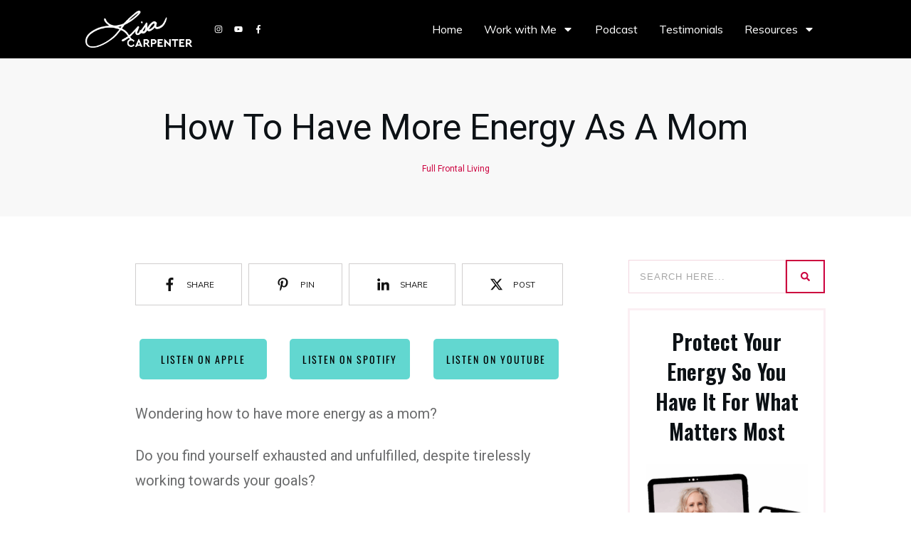

--- FILE ---
content_type: text/javascript;charset=UTF-8
request_url: https://lisacarpentercoaching.activehosted.com/f/embed.php?id=89
body_size: 9682
content:
window.cfields = [];
window._show_thank_you = function(id, message, trackcmp_url, email) {
    var form = document.getElementById('_form_' + id + '_'), thank_you = form.querySelector('._form-thank-you');
    form.querySelector('._form-content').style.display = 'none';
    thank_you.innerHTML = message;
    thank_you.style.display = 'block';
    const vgoAlias = typeof visitorGlobalObjectAlias === 'undefined' ? 'vgo' : visitorGlobalObjectAlias;
    var visitorObject = window[vgoAlias];
    if (email && typeof visitorObject !== 'undefined') {
        visitorObject('setEmail', email);
        visitorObject('update');
    } else if (typeof(trackcmp_url) != 'undefined' && trackcmp_url) {
        // Site tracking URL to use after inline form submission.
        _load_script(trackcmp_url);
    }
    if (typeof window._form_callback !== 'undefined') window._form_callback(id);
    thank_you.setAttribute('tabindex', '-1');
    thank_you.focus();
};
window._show_unsubscribe = function(id, message, trackcmp_url, email) {
    var form = document.getElementById('_form_' + id + '_'), unsub = form.querySelector('._form-thank-you');
    var branding = form.querySelector('._form-branding');
    if (branding) {
        branding.style.display = 'none';
    }
    form.querySelector('._form-content').style.display = 'none';
    unsub.style.display = 'block';
    form.insertAdjacentHTML('afterend', message)
    const vgoAlias = typeof visitorGlobalObjectAlias === 'undefined' ? 'vgo' : visitorGlobalObjectAlias;
    var visitorObject = window[vgoAlias];
    if (email && typeof visitorObject !== 'undefined') {
        visitorObject('setEmail', email);
        visitorObject('update');
    } else if (typeof(trackcmp_url) != 'undefined' && trackcmp_url) {
        // Site tracking URL to use after inline form submission.
        _load_script(trackcmp_url);
    }
    if (typeof window._form_callback !== 'undefined') window._form_callback(id);
};
window._show_error = function(id, message, html) {
    var form = document.getElementById('_form_' + id + '_'),
        err = document.createElement('div'),
        button = form.querySelector('button[type="submit"]'),
        old_error = form.querySelector('._form_error');
    if (old_error) old_error.parentNode.removeChild(old_error);
    err.innerHTML = message;
    err.className = '_error-inner _form_error _no_arrow';
    var wrapper = document.createElement('div');
    wrapper.className = '_form-inner _show_be_error';
    wrapper.appendChild(err);
    button.parentNode.insertBefore(wrapper, button);
    var submitButton = form.querySelector('[id^="_form"][id$="_submit"]');
    submitButton.disabled = false;
    submitButton.classList.remove('processing');
    if (html) {
        var div = document.createElement('div');
        div.className = '_error-html';
        div.innerHTML = html;
        err.appendChild(div);
    }
};
window._show_pc_confirmation = function(id, header, detail, show, email) {
    var form = document.getElementById('_form_' + id + '_'), pc_confirmation = form.querySelector('._form-pc-confirmation');
    if (pc_confirmation.style.display === 'none') {
        form.querySelector('._form-content').style.display = 'none';
        pc_confirmation.innerHTML = "<div class='_form-title'>" + header + "</div>" + "<p>" + detail + "</p>" +
        "<button class='_submit' id='hideButton'>Manage preferences</button>";
        pc_confirmation.style.display = 'block';
        var mp = document.querySelector('input[name="mp"]');
        mp.value = '0';
    } else {
        form.querySelector('._form-content').style.display = 'inline';
        pc_confirmation.style.display = 'none';
    }

    var hideButton = document.getElementById('hideButton');
    // Add event listener to the button
    hideButton.addEventListener('click', function() {
        var submitButton = document.querySelector('#_form_89_submit');
        submitButton.disabled = false;
        submitButton.classList.remove('processing');
        var mp = document.querySelector('input[name="mp"]');
        mp.value = '1';
        const cacheBuster = new URL(window.location.href);
        cacheBuster.searchParams.set('v', new Date().getTime());
        window.location.href = cacheBuster.toString();
    });

    const vgoAlias = typeof visitorGlobalObjectAlias === 'undefined' ? 'vgo' : visitorGlobalObjectAlias;
    var visitorObject = window[vgoAlias];
    if (email && typeof visitorObject !== 'undefined') {
        visitorObject('setEmail', email);
        visitorObject('update');
    } else if (typeof(trackcmp_url) != 'undefined' && trackcmp_url) {
        // Site tracking URL to use after inline form submission.
        _load_script(trackcmp_url);
    }
    if (typeof window._form_callback !== 'undefined') window._form_callback(id);
};
window._load_script = function(url, callback, isSubmit) {
    var head = document.querySelector('head'), script = document.createElement('script'), r = false;
    var submitButton = document.querySelector('#_form_89_submit');
    script.charset = 'utf-8';
    script.src = url;
    if (callback) {
        script.onload = script.onreadystatechange = function() {
            if (!r && (!this.readyState || this.readyState == 'complete')) {
                r = true;
                callback();
            }
        };
    }
    script.onerror = function() {
        if (isSubmit) {
            if (script.src.length > 10000) {
                _show_error("6970F91DA338B", "Sorry, your submission failed. Please shorten your responses and try again.");
            } else {
                _show_error("6970F91DA338B", "Sorry, your submission failed. Please try again.");
            }
            submitButton.disabled = false;
            submitButton.classList.remove('processing');
        }
    }

    head.appendChild(script);
};
(function() {
    var iti;
    if (window.location.search.search("excludeform") !== -1) return false;
    var getCookie = function(name) {
        var match = document.cookie.match(new RegExp('(^|; )' + name + '=([^;]+)'));
        return match ? match[2] : localStorage.getItem(name);
    }
    var setCookie = function(name, value) {
        var now = new Date();
        var time = now.getTime();
        var expireTime = time + 1000 * 60 * 60 * 24 * 365;
        now.setTime(expireTime);
        document.cookie = name + '=' + value + '; expires=' + now + ';path=/; Secure; SameSite=Lax;';
        localStorage.setItem(name, value);
    }
    var addEvent = function(element, event, func) {
        if (element.addEventListener) {
            element.addEventListener(event, func);
        } else {
            var oldFunc = element['on' + event];
            element['on' + event] = function() {
                oldFunc.apply(this, arguments);
                func.apply(this, arguments);
            };
        }
    }
    var _removed = false;
    var _form_output = '\<style\>@import url(https:\/\/fonts.bunny.net\/css?family=oswald:400,700);\<\/style\>\<style\>\n#_form_6970F91DA338B_{font-size:14px;line-height:1.6;font-family:arial, helvetica, sans-serif;margin:0}._form_hide{display:none;visibility:hidden}._form_show{display:block;visibility:visible}#_form_6970F91DA338B_._form-top{top:0}#_form_6970F91DA338B_._form-bottom{bottom:0}#_form_6970F91DA338B_._form-left{left:0}#_form_6970F91DA338B_._form-right{right:0}#_form_6970F91DA338B_ input[type=\"text\"],#_form_6970F91DA338B_ input[type=\"tel\"],#_form_6970F91DA338B_ input[type=\"date\"],#_form_6970F91DA338B_ textarea{padding:6px;height:auto;border:#979797 1px solid;border-radius:4px;color:#000 !important;font-size:14px;-webkit-box-sizing:border-box;-moz-box-sizing:border-box;box-sizing:border-box}#_form_6970F91DA338B_ textarea{resize:none}#_form_6970F91DA338B_ ._submit{-webkit-appearance:none;cursor:pointer;font-family:arial, sans-serif;font-size:14px;text-align:center;background:#030303 !important;border:0 !important;-moz-border-radius:4px !important;-webkit-border-radius:4px !important;border-radius:4px !important;color:#FFFFFF !important;padding:10px !important}#_form_6970F91DA338B_ ._submit:disabled{cursor:not-allowed;opacity:0.4}#_form_6970F91DA338B_ ._submit.processing{position:relative}#_form_6970F91DA338B_ ._submit.processing::before{content:\"\";width:1em;height:1em;position:absolute;z-index:1;top:50%;left:50%;border:double 3px transparent;border-radius:50%;background-image:linear-gradient(#030303, #030303), conic-gradient(#030303, #FFFFFF);background-origin:border-box;background-clip:content-box, border-box;animation:1200ms ease 0s infinite normal none running _spin}#_form_6970F91DA338B_ ._submit.processing::after{content:\"\";position:absolute;top:0;bottom:0;left:0;right:0}@keyframes _spin{0%{transform:translate(-50%, -50%) rotate(90deg)}100%{transform:translate(-50%, -50%) rotate(450deg)}}#_form_6970F91DA338B_ ._close-icon{cursor:pointer;background-image:url(\"https:\/\/d226aj4ao1t61q.cloudfront.net\/esfkyjh1u_forms-close-dark.png\");background-repeat:no-repeat;background-size:14.2px 14.2px;position:absolute;display:block;top:11px;right:9px;overflow:hidden;width:16.2px;height:16.2px}#_form_6970F91DA338B_ ._close-icon:before{position:relative}#_form_6970F91DA338B_ ._form-body{margin-bottom:30px}#_form_6970F91DA338B_ ._form-image-left{width:150px;float:left}#_form_6970F91DA338B_ ._form-content-right{margin-left:164px}#_form_6970F91DA338B_ ._form-branding{color:#fff;font-size:10px;clear:both;text-align:left;margin-top:30px;font-weight:100}#_form_6970F91DA338B_ ._form-branding ._logo{display:block;width:130px;height:14px;margin-top:6px;background-image:url(\"https:\/\/d226aj4ao1t61q.cloudfront.net\/hh9ujqgv5_aclogo_li.png\");background-size:130px auto;background-repeat:no-repeat}#_form_6970F91DA338B_ .form-sr-only{position:absolute;width:1px;height:1px;padding:0;margin:-1px;overflow:hidden;clip:rect(0, 0, 0, 0);border:0}#_form_6970F91DA338B_ ._form-label,#_form_6970F91DA338B_ ._form_element ._form-label{font-weight:bold;margin-bottom:5px;display:block}#_form_6970F91DA338B_._dark ._form-branding{color:#333}#_form_6970F91DA338B_._dark ._form-branding ._logo{background-image:url(\"https:\/\/d226aj4ao1t61q.cloudfront.net\/jftq2c8s_aclogo_dk.png\")}#_form_6970F91DA338B_ ._form_element{position:relative;margin-bottom:10px;font-size:0;max-width:100%}#_form_6970F91DA338B_ ._form_element *{font-size:14px}#_form_6970F91DA338B_ ._form_element._clear{clear:both;width:100%;float:none}#_form_6970F91DA338B_ ._form_element._clear:after{clear:left}#_form_6970F91DA338B_ ._form_element input[type=\"text\"],#_form_6970F91DA338B_ ._form_element input[type=\"date\"],#_form_6970F91DA338B_ ._form_element select,#_form_6970F91DA338B_ ._form_element textarea:not(.g-recaptcha-response){display:block;width:100%;-webkit-box-sizing:border-box;-moz-box-sizing:border-box;box-sizing:border-box;font-family:inherit}#_form_6970F91DA338B_ ._field-wrapper{position:relative}#_form_6970F91DA338B_ ._inline-style{float:left}#_form_6970F91DA338B_ ._inline-style input[type=\"text\"]{width:150px}#_form_6970F91DA338B_ ._inline-style:not(._clear){margin-right:20px}#_form_6970F91DA338B_ ._form_element img._form-image{max-width:100%}#_form_6970F91DA338B_ ._form_element ._form-fieldset{border:0;padding:0.01em 0 0 0;margin:0;min-width:0}#_form_6970F91DA338B_ ._clear-element{clear:left}#_form_6970F91DA338B_ ._full_width{width:100%}#_form_6970F91DA338B_ ._form_full_field{display:block;width:100%;margin-bottom:10px}#_form_6970F91DA338B_ input[type=\"text\"]._has_error,#_form_6970F91DA338B_ textarea._has_error{border:#F37C7B 1px solid}#_form_6970F91DA338B_ input[type=\"checkbox\"]._has_error{outline:#F37C7B 1px solid}#_form_6970F91DA338B_ ._show_be_error{float:left}#_form_6970F91DA338B_ ._error{display:block;position:absolute;font-size:14px;z-index:10000001}#_form_6970F91DA338B_ ._error._above{padding-bottom:4px;bottom:39px;right:0}#_form_6970F91DA338B_ ._error._below{padding-top:8px;top:100%;right:0}#_form_6970F91DA338B_ ._error._above ._error-arrow{bottom:-4px;right:15px;border-left:8px solid transparent;border-right:8px solid transparent;border-top:8px solid #FFDDDD}#_form_6970F91DA338B_ ._error._below ._error-arrow{top:0;right:15px;border-left:8px solid transparent;border-right:8px solid transparent;border-bottom:8px solid #FFDDDD}#_form_6970F91DA338B_ ._error-inner{padding:12px 12px 12px 36px;background-color:#FFDDDD;background-image:url(\"data:image\/svg+xml,%3Csvg width=\'16\' height=\'16\' viewBox=\'0 0 16 16\' fill=\'none\' xmlns=\'http:\/\/www.w3.org\/2000\/svg\'%3E%3Cpath fill-rule=\'evenodd\' clip-rule=\'evenodd\' d=\'M16 8C16 12.4183 12.4183 16 8 16C3.58172 16 0 12.4183 0 8C0 3.58172 3.58172 0 8 0C12.4183 0 16 3.58172 16 8ZM9 3V9H7V3H9ZM9 13V11H7V13H9Z\' fill=\'%23CA0000\'\/%3E%3C\/svg%3E\");background-repeat:no-repeat;background-position:12px center;font-size:14px;font-family:arial, sans-serif;font-weight:600;line-height:16px;color:#000;text-align:center;text-decoration:none;-webkit-border-radius:4px;-moz-border-radius:4px;border-radius:4px;box-shadow:0 1px 4px rgba(31, 33, 41, 0.298295)}@media only screen and (max-width:319px){#_form_6970F91DA338B_ ._error-inner{padding:7px 7px 7px 25px;font-size:12px;line-height:12px;background-position:4px center;max-width:100px;white-space:nowrap;overflow:hidden;text-overflow:ellipsis}}#_form_6970F91DA338B_ ._error-inner._form_error{margin-bottom:5px;text-align:left}#_form_6970F91DA338B_ ._button-wrapper ._error-inner._form_error{position:static}#_form_6970F91DA338B_ ._error-inner._no_arrow{margin-bottom:10px}#_form_6970F91DA338B_ ._error-arrow{position:absolute;width:0;height:0}#_form_6970F91DA338B_ ._error-html{margin-bottom:10px}.pika-single{z-index:10000001 !important}#_form_6970F91DA338B_ input[type=\"text\"].datetime_date{width:69%;display:inline}#_form_6970F91DA338B_ select.datetime_time{width:29%;display:inline;height:32px}#_form_6970F91DA338B_ input[type=\"date\"].datetime_date{width:69%;display:inline-flex}#_form_6970F91DA338B_ input[type=\"time\"].datetime_time{width:29%;display:inline-flex}@media (min-width:320px) and (max-width:667px){::-webkit-scrollbar{display:none}#_form_6970F91DA338B_{margin:0;width:100%;min-width:100%;max-width:100%;box-sizing:border-box}#_form_6970F91DA338B_ *{-webkit-box-sizing:border-box;-moz-box-sizing:border-box;box-sizing:border-box;font-size:1em}#_form_6970F91DA338B_ ._form-content{margin:0;width:100%}#_form_6970F91DA338B_ ._form-inner{display:block;min-width:100%}#_form_6970F91DA338B_ ._form-title,#_form_6970F91DA338B_ ._inline-style{margin-top:0;margin-right:0;margin-left:0}#_form_6970F91DA338B_ ._form-title{font-size:1.2em}#_form_6970F91DA338B_ ._form_element{margin:0 0 20px;padding:0;width:100%}#_form_6970F91DA338B_ ._form-element,#_form_6970F91DA338B_ ._inline-style,#_form_6970F91DA338B_ input[type=\"text\"],#_form_6970F91DA338B_ label,#_form_6970F91DA338B_ p,#_form_6970F91DA338B_ textarea:not(.g-recaptcha-response){float:none;display:block;width:100%}#_form_6970F91DA338B_ ._row._checkbox-radio label{display:inline}#_form_6970F91DA338B_ ._row,#_form_6970F91DA338B_ p,#_form_6970F91DA338B_ label{margin-bottom:0.7em;width:100%}#_form_6970F91DA338B_ ._row input[type=\"checkbox\"],#_form_6970F91DA338B_ ._row input[type=\"radio\"]{margin:0 !important;vertical-align:middle !important}#_form_6970F91DA338B_ ._row input[type=\"checkbox\"]+span label{display:inline}#_form_6970F91DA338B_ ._row span label{margin:0 !important;width:initial !important;vertical-align:middle !important}#_form_6970F91DA338B_ ._form-image{max-width:100%;height:auto !important}#_form_6970F91DA338B_ input[type=\"text\"]{padding-left:10px;padding-right:10px;font-size:16px;line-height:1.3em;-webkit-appearance:none}#_form_6970F91DA338B_ input[type=\"radio\"],#_form_6970F91DA338B_ input[type=\"checkbox\"]{display:inline-block;width:1.3em;height:1.3em;font-size:1em;margin:0 0.3em 0 0;vertical-align:baseline}#_form_6970F91DA338B_ button[type=\"submit\"]{padding:20px;font-size:1.5em}#_form_6970F91DA338B_ ._inline-style{margin:20px 0 0 !important}#_form_6970F91DA338B_ ._inline-style input[type=\"text\"]{width:100%}}#_form_6970F91DA338B_ .sms_consent_checkbox{position:relative;width:100%;display:flex;align-items:flex-start;padding:20px 0}#_form_6970F91DA338B_ .sms_consent_checkbox input[type=\"checkbox\"]{float:left;margin:5px 10px 10px 0}#_form_6970F91DA338B_ .sms_consent_checkbox .sms_consent_message{display:inline;float:left;text-align:left;margin-bottom:10px;font-size:14px;color:#7D8799}#_form_6970F91DA338B_ .sms_consent_checkbox .sms_consent_message.sms_consent_mini{width:90%}#_form_6970F91DA338B_ .sms_consent_checkbox ._error._above{right:auto;bottom:0}#_form_6970F91DA338B_ .sms_consent_checkbox ._error._above ._error-arrow{right:auto;left:5px}@media (min-width:320px) and (max-width:667px){#_form_6970F91DA338B_ .sms_consent_checkbox ._error._above{top:-30px;left:0;bottom:auto}}#_form_6970F91DA338B_ .field-required{color:#FF0000}#_form_6970F91DA338B_{position:relative;text-align:left;margin:25px auto 0;padding-top:20px;padding-right:20px;padding-bottom:20px;padding-left:20px;-webkit-box-sizing:border-box;-moz-box-sizing:border-box;box-sizing:border-box;background:#62d7d0 !important;border:0;max-width:500px;-moz-border-radius:0px !important;-webkit-border-radius:0px !important;border-radius:0px !important;color:#000000}#_form_6970F91DA338B_ ._show_be_error{min-width:100%}#_form_6970F91DA338B_._inline-form,#_form_6970F91DA338B_._inline-form ._form-content{font-family:Oswald;font-size:14px;font-weight:400}#_form_6970F91DA338B_._inline-form ._row span:not(.field-required),#_form_6970F91DA338B_._inline-form ._row label{font-family:Oswald;font-size:14px;font-weight:400;line-height:1.6em;color:black !important}#_form_6970F91DA338B__inlineform input[type=\"text\"],#_form_6970F91DA338B__inlineform input[type=\"date\"],#_form_6970F91DA338B__inlineform input[type=\"tel\"],#_form_6970F91DA338B__inlineform select,#_form_6970F91DA338B__inlineform textarea:not(.g-recaptcha-response){font-family:Oswald;font-size:14px;font-weight:400;font-color:#000000;line-height:1.6em}#_form_6970F91DA338B_._inline-form ._html-code *:not(h1, h2, h3, h4, h5, h6),#_form_6970F91DA338B_._inline-form .sms_consent_message,#_form_6970F91DA338B_._inline-form ._form-thank-you{font-family:Oswald;font-size:14px;font-weight:400;color:black !important}#_form_6970F91DA338B_._inline-form ._form-label,#_form_6970F91DA338B_._inline-form ._form-emailidentifier,#_form_6970F91DA338B_._inline-form ._form-checkbox-option-label{font-family:Oswald;font-size:14px;font-weight:700;line-height:1.6em;color:black !important}#_form_6970F91DA338B_._inline-form ._submit{margin-top:12px;font-family:Oswald;font-size:14px;font-weight:400}#_form_6970F91DA338B_._inline-form ._html-code h1,#_form_6970F91DA338B_._inline-form ._html-code h2,#_form_6970F91DA338B_._inline-form ._html-code h3,#_form_6970F91DA338B_._inline-form ._html-code h4,#_form_6970F91DA338B_._inline-form ._html-code h5,#_form_6970F91DA338B_._inline-form ._html-code h6,#_form_6970F91DA338B_._inline-form ._form-title{font-family:Oswald;font-size:22px;line-height:normal;font-weight:400;color:black;margin-bottom:0;display:block}#_form_6970F91DA338B_._inline-form ._form-branding{font-family:\"IBM Plex Sans\", Helvetica, sans-serif;font-size:13px;font-weight:100;font-style:normal;text-decoration:none}#_form_6970F91DA338B_:before,#_form_6970F91DA338B_:after{content:\" \";display:table}#_form_6970F91DA338B_:after{clear:both}#_form_6970F91DA338B_._inline-style{width:auto;display:inline-block}#_form_6970F91DA338B_._inline-style input[type=\"text\"],#_form_6970F91DA338B_._inline-style input[type=\"date\"]{padding:10px 12px}#_form_6970F91DA338B_._inline-style button._inline-style{position:relative;top:27px}#_form_6970F91DA338B_._inline-style p{margin:0}#_form_6970F91DA338B_._inline-style ._button-wrapper{position:relative;margin:16px 12.5px 0 20px}#_form_6970F91DA338B_._inline-style ._button-wrapper:not(._clear){margin:0}#_form_6970F91DA338B_ ._form-thank-you{position:relative;left:0;right:0;text-align:center;font-size:18px}#_form_6970F91DA338B_ ._form-pc-confirmation ._submit{margin-top:16px}@media (min-width:320px) and (max-width:667px){#_form_6970F91DA338B_._inline-form._inline-style ._inline-style._button-wrapper{margin-top:20px !important;margin-left:0 !important}}#_form_6970F91DA338B_ .iti{width:100%}#_form_6970F91DA338B_ .iti.iti--allow-dropdown.iti--separate-dial-code{width:100%}#_form_6970F91DA338B_ .iti input{width:100%;border:#979797 1px solid;border-radius:4px}#_form_6970F91DA338B_ .iti--separate-dial-code .iti__selected-flag{background-color:#FFFFFF;border-radius:4px}#_form_6970F91DA338B_ .iti--separate-dial-code .iti__selected-flag:hover{background-color:rgba(0, 0, 0, 0.05)}#_form_6970F91DA338B_ .iti__country-list{border-radius:4px;margin-top:4px;min-width:460px}#_form_6970F91DA338B_ .iti__country-list--dropup{margin-bottom:4px}#_form_6970F91DA338B_ .phone-error-hidden{display:none}#_form_6970F91DA338B_ .phone-error{color:#E40E49}#_form_6970F91DA338B_ .phone-input-error{border:1px solid #E40E49 !important}#_form_6970F91DA338B_._inline-form ._form-content ._form-list-subscriptions-field fieldset{margin:0;margin-bottom:1.1428571429em;border:none;padding:0}#_form_6970F91DA338B_._inline-form ._form-content ._form-list-subscriptions-field fieldset:last-child{margin-bottom:0}#_form_6970F91DA338B_._inline-form ._form-content ._form-list-subscriptions-field legend{margin-bottom:1.1428571429em}#_form_6970F91DA338B_._inline-form ._form-content ._form-list-subscriptions-field label{display:flex;align-items:flex-start;justify-content:flex-start;margin-bottom:0.8571428571em}#_form_6970F91DA338B_._inline-form ._form-content ._form-list-subscriptions-field label:last-child{margin-bottom:0}#_form_6970F91DA338B_._inline-form ._form-content ._form-list-subscriptions-field input{margin:0;margin-right:8px}#_form_6970F91DA338B_._inline-form ._form-content ._form-list-subscriptions-field ._form-checkbox-option-label{display:block;font-weight:400;margin-top:-4px}#_form_6970F91DA338B_._inline-form ._form-content ._form-list-subscriptions-field ._form-checkbox-option-label-with-description{display:block;font-weight:700;margin-top:-4px}#_form_6970F91DA338B_._inline-form ._form-content ._form-list-subscriptions-field ._form-checkbox-option-description{margin:0;font-size:0.8571428571em}#_form_6970F91DA338B_._inline-form ._form-content ._form-list-subscriptions-field ._form-subscriptions-unsubscribe-all-description{line-height:normal;margin-top:-2px}\n#_form_6970F91DA338B_ ._submit{width:100%}#_form_6970F91DA338B_ ._x49247440 ._form-title{text-align:center}\<\/style\>\n\<form method=\"POST\" action=\"https://lisacarpentercoaching.activehosted.com\/proc.php\" id=\"_form_6970F91DA338B_\" class=\"_form _form_89 _inline-form  _dark\" novalidate data-styles-version=\"5\"\>\n    \<input type=\"hidden\" name=\"u\" value=\"6970F91DA338B\" \/\>\n    \<input type=\"hidden\" name=\"f\" value=\"89\" \/\>\n    \<input type=\"hidden\" name=\"s\" \/\>\n    \<input type=\"hidden\" name=\"c\" value=\"0\" \/\>\n    \<input type=\"hidden\" name=\"m\" value=\"0\" \/\>\n    \<input type=\"hidden\" name=\"act\" value=\"sub\" \/\>\n    \<input type=\"hidden\" name=\"v\" value=\"2\" \/\>\n    \<input type=\"hidden\" name=\"or\" value=\"35584677-95f5-4b98-a8c5-2271bc6ce28d\" \/\>\n    \<div class=\"_form-content\"\>\n                            \<div class=\"_form_element _x49247440 _full_width _clear\" \>\n                            \<h2 class=\"_form-title\"\>GET THE PROTECT YOUR ENERGY BUNDLE\<\/h2\>\n                    \<\/div\>\n                            \<div class=\"_form_element _x71077038 _full_width \" \>\n                            \<label for=\"firstname\" class=\"_form-label\"\>\n                                    \<\/label\>\n                \<div class=\"_field-wrapper\"\>\n                    \<input type=\"text\" id=\"firstname\" name=\"firstname\" placeholder=\"First Name\" \/\>\n                \<\/div\>\n                    \<\/div\>\n                            \<div class=\"_form_element _x89484334 _full_width \" \>\n                            \<label for=\"email\" class=\"_form-label\"\>\n                                    \<\/label\>\n                \<div class=\"_field-wrapper\"\>\n                    \<input type=\"text\" id=\"email\" name=\"email\" placeholder=\"Email\" required\/\>\n                \<\/div\>\n                    \<\/div\>\n            \n                                    \<div class=\"_button-wrapper _full_width\"\>\n                \<button id=\"_form_89_submit\" class=\"_submit\" type=\"submit\"\>SIGN UP NOW!\<\/button\>\n            \<\/div\>\n                \<div class=\"_clear-element\"\>\<\/div\>\n    \<\/div\>\n    \<div class=\"_form-thank-you\" style=\"display:none;\"\>\<\/div\>\n    \<\/form\>\n';
            var _form_element = null, _form_elements = document.querySelectorAll('._form_89');
        for (var fe = 0; fe < _form_elements.length; fe++) {
            _form_element = _form_elements[fe];
            if (_form_element.innerHTML.trim() === '') break;
            _form_element = null;
        }
        if (!_form_element) {
            _form_element = document.createElement('div');
            if (!document.body) { document.firstChild.appendChild(document.createElement('body')); }
            document.body.appendChild(_form_element);
        }
        _form_element.innerHTML = _form_output;
        var form_to_submit = document.getElementById('_form_6970F91DA338B_');
    var allInputs = form_to_submit.querySelectorAll('input, select, textarea'), tooltips = [], submitted = false;

    var getUrlParam = function(name) {
        if (name.toLowerCase() !== 'email') {
            var params = new URLSearchParams(window.location.search);
            return params.get(name) || false;
        }
        // email is a special case because a plus is valid in the email address
        var qString = window.location.search;
        if (!qString) {
            return false;
        }
        var parameters = qString.substr(1).split('&');
        for (var i = 0; i < parameters.length; i++) {
            var parameter = parameters[i].split('=');
            if (parameter[0].toLowerCase() === 'email') {
                return parameter[1] === undefined ? true : decodeURIComponent(parameter[1]);
            }
        }
        return false;
    };

    var acctDateFormat = "%m/%d/%Y";
    var getNormalizedDate = function(date, acctFormat) {
        var decodedDate = decodeURIComponent(date);
        if (acctFormat && acctFormat.match(/(%d|%e).*%m/gi) !== null) {
            return decodedDate.replace(/(\d{2}).*(\d{2}).*(\d{4})/g, '$3-$2-$1');
        } else if (Date.parse(decodedDate)) {
            var dateObj = new Date(decodedDate);
            var year = dateObj.getFullYear();
            var month = dateObj.getMonth() + 1;
            var day = dateObj.getDate();
            return `${year}-${month < 10 ? `0${month}` : month}-${day < 10 ? `0${day}` : day}`;
        }
        return false;
    };

    var getNormalizedTime = function(time) {
        var hour, minutes;
        var decodedTime = decodeURIComponent(time);
        var timeParts = Array.from(decodedTime.matchAll(/(\d{1,2}):(\d{1,2})\W*([AaPp][Mm])?/gm))[0];
        if (timeParts[3]) { // 12 hour format
            var isPM = timeParts[3].toLowerCase() === 'pm';
            if (isPM) {
                hour = parseInt(timeParts[1]) === 12 ? '12' : `${parseInt(timeParts[1]) + 12}`;
            } else {
                hour = parseInt(timeParts[1]) === 12 ? '0' : timeParts[1];
            }
        } else { // 24 hour format
            hour = timeParts[1];
        }
        var normalizedHour = parseInt(hour) < 10 ? `0${parseInt(hour)}` : hour;
        var minutes = timeParts[2];
        return `${normalizedHour}:${minutes}`;
    };

    for (var i = 0; i < allInputs.length; i++) {
        var regexStr = "field\\[(\\d+)\\]";
        var results = new RegExp(regexStr).exec(allInputs[i].name);
        if (results != undefined) {
            allInputs[i].dataset.name = allInputs[i].name.match(/\[time\]$/)
                ? `${window.cfields[results[1]]}_time`
                : window.cfields[results[1]];
        } else {
            allInputs[i].dataset.name = allInputs[i].name;
        }
        var fieldVal = getUrlParam(allInputs[i].dataset.name);

        if (fieldVal) {
            if (allInputs[i].dataset.autofill === "false") {
                continue;
            }
            if (allInputs[i].type == "radio" || allInputs[i].type == "checkbox") {
                if (allInputs[i].value == fieldVal) {
                    allInputs[i].checked = true;
                }
            } else if (allInputs[i].type == "date") {
                allInputs[i].value = getNormalizedDate(fieldVal, acctDateFormat);
            } else if (allInputs[i].type == "time") {
                allInputs[i].value = getNormalizedTime(fieldVal);
            } else {
                allInputs[i].value = fieldVal;
            }
        }
    }

    var remove_tooltips = function() {
        for (var i = 0; i < tooltips.length; i++) {
            tooltips[i].tip.parentNode.removeChild(tooltips[i].tip);
        }
        tooltips = [];
    };
    var remove_tooltip = function(elem) {
        for (var i = 0; i < tooltips.length; i++) {
            if (tooltips[i].elem === elem) {
                tooltips[i].tip.parentNode.removeChild(tooltips[i].tip);
                tooltips.splice(i, 1);
                return;
            }
        }
    };
    var create_tooltip = function(elem, text) {
        var tooltip = document.createElement('div'),
            arrow = document.createElement('div'),
            inner = document.createElement('div'), new_tooltip = {};
        tooltip.id = `${elem.id}-error`;
        tooltip.setAttribute('role', 'alert')
        if (elem.type != 'radio' && (elem.type != 'checkbox' || elem.name === 'sms_consent')) {
            tooltip.className = '_error';
            arrow.className = '_error-arrow';
            inner.className = '_error-inner';
            inner.innerHTML = text;
            tooltip.appendChild(arrow);
            tooltip.appendChild(inner);
            elem.parentNode.appendChild(tooltip);
        } else {
            tooltip.className = '_error-inner _no_arrow';
            tooltip.innerHTML = text;
            elem.parentNode.insertBefore(tooltip, elem);
            new_tooltip.no_arrow = true;
        }
        new_tooltip.tip = tooltip;
        new_tooltip.elem = elem;
        tooltips.push(new_tooltip);
        return new_tooltip;
    };
    var resize_tooltip = function(tooltip) {
        var rect = tooltip.elem.getBoundingClientRect();
        var doc = document.documentElement,
            scrollPosition = rect.top - ((window.pageYOffset || doc.scrollTop)  - (doc.clientTop || 0));
        if (scrollPosition < 40) {
            tooltip.tip.className = tooltip.tip.className.replace(/ ?(_above|_below) ?/g, '') + ' _below';
        } else {
            tooltip.tip.className = tooltip.tip.className.replace(/ ?(_above|_below) ?/g, '') + ' _above';
        }
    };
    var resize_tooltips = function() {
        if (_removed) return;
        for (var i = 0; i < tooltips.length; i++) {
            if (!tooltips[i].no_arrow) resize_tooltip(tooltips[i]);
        }
    };
    var validate_field = function(elem, remove) {
        var tooltip = null, value = elem.value, no_error = true;
        remove ? remove_tooltip(elem) : false;
        elem.removeAttribute('aria-invalid');
        elem.removeAttribute('aria-describedby');
        if (elem.type != 'checkbox') elem.className = elem.className.replace(/ ?_has_error ?/g, '');
        if (elem.getAttribute('required') !== null) {
            if (elem.type == 'radio' || (elem.type == 'checkbox' && /any/.test(elem.className))) {
                var elems = form_to_submit.elements[elem.name];
                if (!(elems instanceof NodeList || elems instanceof HTMLCollection) || elems.length <= 1) {
                    no_error = elem.checked;
                }
                else {
                    no_error = false;
                    for (var i = 0; i < elems.length; i++) {
                        if (elems[i].checked) no_error = true;
                    }
                }
                if (!no_error) {
                    tooltip = create_tooltip(elem, "Please select an option.");
                }
            } else if (elem.type =='checkbox') {
                var elems = form_to_submit.elements[elem.name], found = false, err = [];
                no_error = true;
                for (var i = 0; i < elems.length; i++) {
                    if (elems[i].getAttribute('required') === null) continue;
                    if (!found && elems[i] !== elem) return true;
                    found = true;
                    elems[i].className = elems[i].className.replace(/ ?_has_error ?/g, '');
                    if (!elems[i].checked) {
                        no_error = false;
                        elems[i].className = elems[i].className + ' _has_error';
                        err.push("Checking %s is required".replace("%s", elems[i].value));
                    }
                }
                if (!no_error) {
                    tooltip = create_tooltip(elem, err.join('<br/>'));
                }
            } else if (elem.tagName == 'SELECT') {
                var selected = true;
                if (elem.multiple) {
                    selected = false;
                    for (var i = 0; i < elem.options.length; i++) {
                        if (elem.options[i].selected) {
                            selected = true;
                            break;
                        }
                    }
                } else {
                    for (var i = 0; i < elem.options.length; i++) {
                        if (elem.options[i].selected
                            && (!elem.options[i].value
                            || (elem.options[i].value.match(/\n/g)))
                        ) {
                            selected = false;
                        }
                    }
                }
                if (!selected) {
                    elem.className = elem.className + ' _has_error';
                    no_error = false;
                    tooltip = create_tooltip(elem, "Please select an option.");
                }
            } else if (value === undefined || value === null || value === '') {
                elem.className = elem.className + ' _has_error';
                no_error = false;
                tooltip = create_tooltip(elem, "This field is required.");
            }
        }
        if (no_error && elem.name == 'email') {
            if (!value.match(/^[\+_a-z0-9-'&=]+(\.[\+_a-z0-9-']+)*@[a-z0-9-]+(\.[a-z0-9-]+)*(\.[a-z]{2,})$/i)) {
                elem.className = elem.className + ' _has_error';
                no_error = false;
                tooltip = create_tooltip(elem, "Enter a valid email address.");
            }
        }
        if (no_error && (elem.id == 'phone')) {
            if (elem.value.trim() && typeof iti != 'undefined' && !iti.isValidNumber()) {
                elem.className = elem.className + ' _has_error';
                no_error = false;
                tooltip = create_tooltip(elem, "Enter a valid phone number.");
            }
        }
        if (no_error && /date_field/.test(elem.className)) {
            if (!value.match(/^\d\d\d\d-\d\d-\d\d$/)) {
                elem.className = elem.className + ' _has_error';
                no_error = false;
                tooltip = create_tooltip(elem, "Enter a valid date.");
            }
        }

        if (no_error && elem.name === 'sms_consent') {
            const phoneInput = document.getElementById('phone');
            const consentRequired = phoneInput.attributes.required || phoneInput.value.length > 0;
            const showError =  (consentRequired || !!elem.attributes.required) && !elem.checked;
            if (showError) {
                elem.className = elem.className + ' _has_error';
                no_error = false;
                tooltip = create_tooltip(elem, "Please check this box to continue");
            } else {
                elem.className = elem.className.replace(/ ?_has_error ?/g, '');
            }
        }
        tooltip ? resize_tooltip(tooltip) : false;
        if (!no_error && elem.hasAttribute('id')) {
            elem.setAttribute('aria-invalid', 'true');
            elem.setAttribute('aria-describedby', `${elem.id}-error`);
        }
        return no_error;
    };
    var needs_validate = function(el) {
        if(el.getAttribute('required') !== null){
            return true;
        }
        if((el.name === 'email' || el.id === 'phone' || el.id === 'sms_consent') && el.value !== ""){
            return true;
        }

        return false;
    };
    var validate_form = function(e) {
        var err = form_to_submit.querySelector('._form_error'), no_error = true;
        if (!submitted) {
            submitted = true;
            for (var i = 0, len = allInputs.length; i < len; i++) {
                var input = allInputs[i];
                if (needs_validate(input)) {
                    if (input.type == 'text' || input.type == 'number' || input.type == 'time' || input.type == 'tel') {
                        addEvent(input, 'blur', function() {
                            this.value = this.value.trim();
                            validate_field(this, true);
                        });
                        addEvent(input, 'input', function() {
                            validate_field(this, true);
                        });
                    } else if (input.type == 'radio' || input.type == 'checkbox') {
                        (function(el) {
                            function getElementsArray(name){
                                const value =  form_to_submit.elements[name];
                                if (Array.isArray(value)){
                                    return value;
                                }
                                return [value];
                            }
                            var radios = getElementsArray(el.name);
                            for (var i = 0; i < radios.length; i++) {
                                addEvent(radios[i], 'change', function() {
                                    validate_field(el, true);
                                });
                            }
                        })(input);
                    } else if (input.tagName == 'SELECT') {
                        addEvent(input, 'change', function() {
                            validate_field(this, true);
                        });
                    } else if (input.type == 'textarea'){
                        addEvent(input, 'input', function() {
                            validate_field(this, true);
                        });
                    }
                }
            }
        }
        remove_tooltips();
        for (var i = 0, len = allInputs.length; i < len; i++) {
            var elem = allInputs[i];
            if (needs_validate(elem)) {
                if (elem.tagName.toLowerCase() !== "select") {
                    elem.value = elem.value.trim();
                }
                validate_field(elem) ? true : no_error = false;
            }
        }
        if (!no_error && e) {
            e.preventDefault();
        }
        if (!no_error) {
            const firstFocusableError = form_to_submit.querySelector('._has_error:not([disabled])');
            if (firstFocusableError && typeof firstFocusableError.focus === 'function') {
                firstFocusableError.focus();
            }
        }
        resize_tooltips();
        return no_error;
    };
    addEvent(window, 'resize', resize_tooltips);
    addEvent(window, 'scroll', resize_tooltips);

    var _form_serialize = function(form){if(!form||form.nodeName!=="FORM"){return }var i,j,q=[];for(i=0;i<form.elements.length;i++){if(form.elements[i].name===""){continue}switch(form.elements[i].nodeName){case"INPUT":switch(form.elements[i].type){case"tel":q.push(form.elements[i].name+"="+encodeURIComponent(form.elements[i].previousSibling.querySelector('div.iti__selected-dial-code').innerText)+encodeURIComponent(" ")+encodeURIComponent(form.elements[i].value));break;case"text":case"number":case"date":case"time":case"hidden":case"password":case"button":case"reset":case"submit":q.push(form.elements[i].name+"="+encodeURIComponent(form.elements[i].value));break;case"checkbox":case"radio":if(form.elements[i].checked){q.push(form.elements[i].name+"="+encodeURIComponent(form.elements[i].value))}break;case"file":break}break;case"TEXTAREA":q.push(form.elements[i].name+"="+encodeURIComponent(form.elements[i].value));break;case"SELECT":switch(form.elements[i].type){case"select-one":q.push(form.elements[i].name+"="+encodeURIComponent(form.elements[i].value));break;case"select-multiple":for(j=0;j<form.elements[i].options.length;j++){if(form.elements[i].options[j].selected){q.push(form.elements[i].name+"="+encodeURIComponent(form.elements[i].options[j].value))}}break}break;case"BUTTON":switch(form.elements[i].type){case"reset":case"submit":case"button":q.push(form.elements[i].name+"="+encodeURIComponent(form.elements[i].value));break}break}}return q.join("&")};

    const formSupportsPost = false;
    var form_submit = function(e) {

        e.preventDefault();
        if (validate_form()) {
            if(form_to_submit.querySelector('input[name="phone"]') && typeof iti != 'undefined') {
                form_to_submit.querySelector('input[name="phone"]').value = iti.getNumber();
            }
            // use this trick to get the submit button & disable it using plain javascript
            var submitButton = e.target.querySelector('#_form_89_submit');
            submitButton.disabled = true;
            submitButton.classList.add('processing');
                    var serialized = _form_serialize(document.getElementById('_form_6970F91DA338B_')).replace(/%0A/g, '\\n');
            var err = form_to_submit.querySelector('._form_error');
            err ? err.parentNode.removeChild(err) : false;
            async function submitForm() {
                var formData = new FormData();
                const searchParams = new URLSearchParams(serialized);
                searchParams.forEach((value, key) => {
                    if (key !== 'hideButton') {
                        formData.append(key, value);
                    }
                });
                let request = {
                    headers: {
                        "Accept": "application/json"
                    },
                    body: formData,
                    method: "POST"
                };

                let pageUrlParams = new URLSearchParams(window.location.search);
                if (pageUrlParams.has('t')) {
                    request.headers.Authorization = 'Bearer ' + pageUrlParams.get('t');
                }
                const response = await fetch('https://lisacarpentercoaching.activehosted.com/proc.php?jsonp=true', request);

                return response.json();
            }
            if (formSupportsPost) {
                submitForm().then((data) => {
                    eval(data.js);
                }).catch(() => {
                    _show_error("6970F91DA338B", "Sorry, your submission failed. Please try again.");
                });
            } else {
                _load_script('https://lisacarpentercoaching.activehosted.com/proc.php?' + serialized + '&jsonp=true', null, true);
            }
        }
        return false;
    };
    addEvent(form_to_submit, 'submit', form_submit);
})();
